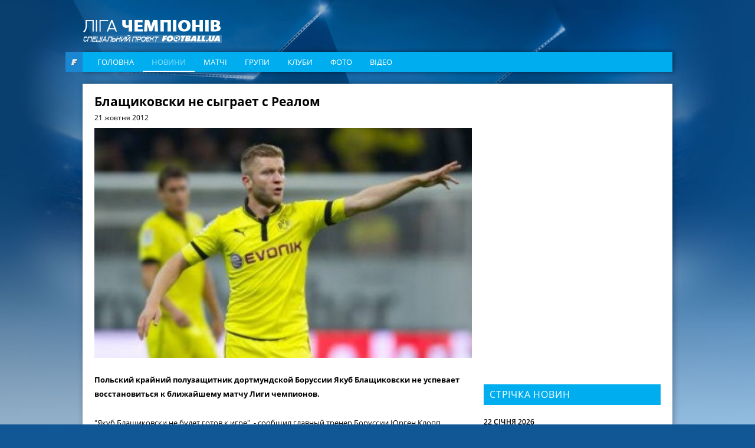

--- FILE ---
content_type: text/html; charset=utf-8
request_url: https://www.google.com/recaptcha/api2/aframe
body_size: 270
content:
<!DOCTYPE HTML><html><head><meta http-equiv="content-type" content="text/html; charset=UTF-8"></head><body><script nonce="_W4xZRTMDUecIjvUMfB9gQ">/** Anti-fraud and anti-abuse applications only. See google.com/recaptcha */ try{var clients={'sodar':'https://pagead2.googlesyndication.com/pagead/sodar?'};window.addEventListener("message",function(a){try{if(a.source===window.parent){var b=JSON.parse(a.data);var c=clients[b['id']];if(c){var d=document.createElement('img');d.src=c+b['params']+'&rc='+(localStorage.getItem("rc::a")?sessionStorage.getItem("rc::b"):"");window.document.body.appendChild(d);sessionStorage.setItem("rc::e",parseInt(sessionStorage.getItem("rc::e")||0)+1);localStorage.setItem("rc::h",'1769055204655');}}}catch(b){}});window.parent.postMessage("_grecaptcha_ready", "*");}catch(b){}</script></body></html>